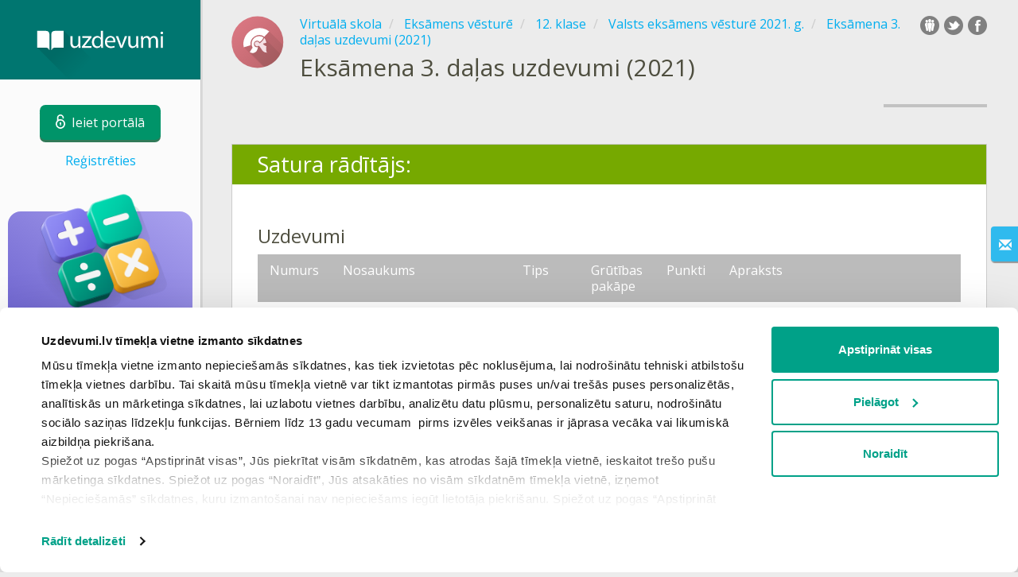

--- FILE ---
content_type: text/html; charset=utf-8
request_url: https://www.uzdevumi.lv/p/valsts-eksamens-vesture/12-klase/valsts-eksamens-vesture-2021-g-86899/eksamena-3-dalas-uzdevumi-2021-86902/TeacherInfo
body_size: 8809
content:

<!DOCTYPE html>
<html lang="lv" class="cat-anon">
<head prefix="og: http://ogp.me/ns#">
    <meta charset="utf-8" />
    <meta http-equiv="X-UA-Compatible" content="IE=edge" />
        <meta name="viewport" content="width=device-width, initial-scale=1.0">
    <title>Eksāmena 3. daļas uzdevumi (2021) — satura rādītājs. Eksāmens vēsturē, 12. klase.</title>
    <link href="//fonts.googleapis.com/css2?family=Open+Sans:ital,wght@0,400..600;1,400..600&amp;family=Roboto+Condensed:ital,wght@0,300..400;1,300..400&amp;display=swap&amp;subset=latin,latin-ext" rel="stylesheet" type="text/css" media="screen and (min-width: 768px)" />
<link href="//fonts.googleapis.com/css2?family=Roboto+Condensed:ital,wght@0,300..700;1,300..700&amp;display=swap&amp;subset=latin,latin-ext" rel="stylesheet" type="text/css" media="screen and (max-width: 767px)" />


    <link href="https://cdnjs.cloudflare.com/ajax/libs/twitter-bootstrap/3.4.1/css/bootstrap.min.css" rel="stylesheet"/>

    <link href="//cdn.uzdevumi.lv/bundles/Content/layout?v=-OEbA4TK64mFaloMJH6Cegy4kAynPJSsKDGL2h2Tcjk1&av=7" rel="stylesheet"/>

    
    
    
<script>window.Yk=window.Yk||{};Yk.__load=[];window.$=window.$||function(n){Yk.__load.push(n)};Yk.context={enableRegWithCode:!1,allowPushReminder:!0,exercisePreviewPart:!1}</script>
        <link href="/favicon.ico" rel="shortcut icon" />

<link rel="apple-touch-icon" href="https://cdn.uzdevumi.lv/7/Content/Img/favicon/Uzdevumi/apple-touch-icon.png">
<link rel="icon" type="image/png" href="https://cdn.uzdevumi.lv/7/Content/Img/favicon/Uzdevumi/favicon-32x32.png" sizes="32x32">
<link rel="icon" type="image/png" href="https://cdn.uzdevumi.lv/7/Content/Img/favicon/Uzdevumi/favicon-16x16.png" sizes="16x16">
<link rel="manifest" href="/Content/Img/favicon/Uzdevumi/manifest.json">
<link rel="mask-icon" href="https://cdn.uzdevumi.lv/7/Content/Img/favicon/Uzdevumi/safari-pinned-tab.svg" color="#05a087">
<meta name="msapplication-config" content="/Content/Img/favicon/Uzdevumi/browserconfig.xml" />
<meta name="theme-color" content="#3c5157">        
    <link href="//cdn.uzdevumi.lv/bundles/Content/vs?v=hpw8FOCPUWaHr8fU6Cpg0CpgvCchicv5wpfqT8XJeuM1&av=7" rel="stylesheet"/>

    
    <link href="//cdn.uzdevumi.lv/bundles/Content/jqueryui?v=VFJPpGuxjLlk4Nsar1k8xbt4Xo0T8xbIHVsSsmQXcgA1&av=7" rel="stylesheet"/>



    

    
    <meta name="description" content="Satura rādītājs tēmai Eksāmena 3. daļas uzdevumi (2021)." />


    
    
<script type="text/plain"  data-cookieconsent="statistics">var sdkInstance="appInsightsSDK",aiName,aisdk;window[sdkInstance]="appInsights";aiName=window[sdkInstance];aisdk=window[aiName]||function(n){function i(n){t[n]=function(){var i=arguments;t.queue.push(function(){t[n].apply(t,i)})}}var t={config:n},u,f,r,e,o;t.initialize=!0;u=document;f=window;setTimeout(function(){var t=u.createElement("script");t.src=n.url||"https://az416426.vo.msecnd.net/scripts/b/ai.2.min.js";u.getElementsByTagName("script")[0].parentNode.appendChild(t)});try{t.cookie=u.cookie}catch(n){}for(t.queue=[],t.version=2,r=["Event","PageView","Exception","Trace","DependencyData","Metric","PageViewPerformance"];r.length;)i("track"+r.pop());return i("startTrackPage"),i("stopTrackPage"),e="Track"+r[0],(i("start"+e),i("stop"+e),i("setAuthenticatedUserContext"),i("clearAuthenticatedUserContext"),i("flush"),!0===n.disableExceptionTracking||n.extensionConfig&&n.extensionConfig.ApplicationInsightsAnalytics&&!0===n.extensionConfig.ApplicationInsightsAnalytics.disableExceptionTracking)||(i("_"+(r="onerror")),o=f[r],f[r]=function(n,i,u,f,e){var s=o&&o(n,i,u,f,e);return!0!==s&&t["_"+r]({message:n,url:i,lineNumber:u,columnNumber:f,error:e}),s},n.autoExceptionInstrumented=!0),t}({samplingPercentage:.3,instrumentationKey:"b67dcee3-ee3a-4ce0-a09e-ea4d4c840a81"});window[aiName]=aisdk;aisdk.queue&&0===aisdk.queue.length&&aisdk.trackPageView({})</script>
<script>window.dataLayer=window.dataLayer||[];dataLayer.push({userIsAuthenticated:!1,UserRole:"",UserClass:"",UserIsVIP:""}),function(n,t,i,r,u){n[r]=n[r]||[];n[r].push({"gtm.start":(new Date).getTime(),event:"gtm.js"});var e=t.getElementsByTagName(i)[0],f=t.createElement(i),o=r!="dataLayer"?"&l="+r:"";f.async=!0;f.src="https://www.googletagmanager.com/gtm.js?id="+u+o;e.parentNode.insertBefore(f,e)}(window,document,"script","dataLayer","GTM-M4VFXF")</script>    
    <link rel="search" type="application/opensearchdescription+xml" title="Uzdevumi.lv" href="/opensearch.xml" />
    <meta property="og:image" content="//uploads.cdn.uzdevumi.lv/upload/VS/icons-2018/share/Asset83.png">

    <style>.sideBarLogoBg{background-color:#008b83!important}.sideBarButtonBg{background-color:#2eadab!important}</style>    </head>
<body itemscope itemtype="http://schema.org/CollectionPage" itemref="logoimg"
      class="">
    <noscript><iframe src="https://www.googletagmanager.com/ns.html?id=GTM-M4VFXF" height="0" width="0" style="display:none;visibility:hidden"></iframe></noscript>
    <div class="clmwrap">
<div class="mobile-menu-header sideBarLogoBg">
    <div class="mobile-menu-header-wrap">
            <a class="nauth-link menu-login-link" href="/Account/Login" title="Ieiet portālā">
                <span class="login-link-text">Ieiet portālā</span>
                <span class="login-link-icon sideBarButtonBg"><i class="svg-sprite-site-menu icon-lock"></i></span>
            </a>
        <button class="menu-btn close-menu" title="Izvēlne">
            <i class="svg-sprite-site-menu icon-burger-open"></i>
        </button>
    </div>
</div>        <div class="sidebar" itemscope itemtype="http://schema.org/WPSideBar">
            <div class="wrap">
                <div class="menu-content">
                    <div class="menu-content-wrap">
                        
<div class="menu-header sideBarLogoBg">
    <div class="logo showdesktop">
        <a href="/" itemscope>
            <img id="logoimg" class="showdesktop" src="//uploads.cdn.uzdevumi.lv/upload/logos/menu_logo/Uzd_logo_desk.svg" itemprop="image" alt="Uzdevumi.lv logo" />
        </a>
    </div>
        <div class="loginblock showdesktop" itemscope itemtype="http://schema.org/WebPageElement">
            <button class="btn login big-login-button menu-login-link"
                    id="loginSideBtn"
                    title="Ieiet portālā"
                    data-login-url="/Account/Login"
                    data-no-dialog="0">
                <i class="svg-sprite-site-menu icon-lock"></i><span>Ieiet portālā</span>
            </button>
                <a class="nauth-link menu-register-link" href="/Account/Register">Reģistrēties</a>
        </div>
</div>
                        <div class="menu-block">




<div id="sc_sideovermenu" data-bid="49707" class="sc_b yk-reset-z" >
        <html-bpart>
            <template>
                
<style>

 .ban_backgraund {
    background: linear-gradient( 35deg, #6A60CD 30%,  #AAA2EF 100%);
    width: 232px;
    text-align: center;
    margin-top: 30px;
    margin-bottom: 20px;
    display: inline-block;
    border-radius: 16px;
}



    .ban_conteiner {
        text-align: center;
        margin-bottom: 0px;
    }

    .baner_img {
        margin-top: -30px;
        margin-bottom: -5px;
        width: 185px;
        margin-left: -20px;
        margin-right: -20px;
transform-origin: 50% 50%;
        animation:logo_moove 3s ease-in-out infinite
    }



    @keyframes logo_moove {
        0% {
        transform:scale(1);
        }

        50% {
            transform: scale(0.9);
        }

        100% {
            transform: scale(1);
        }
    }



.baner_text {
    font-family: sans-serif;
    color: white;
    font-size: 19px;
    max-width: 205px;
    line-height: 1.2;
    margin: auto;
    padding: 5px;
    font-weight: bold;
    text-transform: uppercase;
    text-shadow: 0 2px rgb(0 0 0 / 10%);
}


.bigger {
    font-size: 34px;
    display: block;
}

 a.baner_button {
        width: 180px;
        background-color: #ffab36;
        display: inline-block;
        height: 42px;
        line-height: 2.28;
        font-size: 19px;
        text-decoration: none;
        color: white;
        font-family: "Roboto Condensed",sans-serif;
        border-radius: 8px;
        text-transform: uppercase;
        box-shadow: 0 3px 0 #e17609, 0 0 0 3px white;
        margin-top: 15px;
        transition: 0.3s ease-in-out;
        margin-bottom: -20px;
    }


        a.baner_button:hover {
            width: 180px;
            background-color: #e17609;
            display: inline-block;
            height: 42px;
            line-height: 2.28;
            font-size: 19px;
            text-decoration: none;
            color: white;
            font-family: "Roboto Condensed",sans-serif;
            border-radius: 8px;
            text-transform: uppercase;
            box-shadow: 0 3px 0 #bd6103, 0 0 0 3px white;
            margin-top: 15px;
            margin-bottom: -20px;
        }



</style>


<div class="ban_conteiner" >


    <div class="ban_backgraund">
        <img class="baner_img" src="//uploads.cdn.uzdevumi.lv/upload/images/math_ico_4.svg" />
        <div class="baner_text">

Sākusies reģistrācija konkursam "MATEMĀTISKAIS ĶĒRIENS" </div>
        <a class="baner_button" href="https://www.uzdevumi.lv/jaunumi/2026/2026-gads/sakusies-pieteiksanas-konkursam-matematiskais-keriens-2026?from=menuvip-banner-anonimi-mk2026-izzinosana" rel="nofollow">
UZZINĀT VAIRĀK</a>

    </div>


</div>
            </template>
        </html-bpart>
</div>



    <nav class="menu clearfix" itemscope itemtype="http://schema.org/SiteNavigationElement">
        <div class="menu-list clearfix">

    <div class="link-item tablet-left-col ">
            <a href="/">
                    <div class="icon-wrap">
                        <img src="//uploads.cdn.uzdevumi.lv/upload/menu/New_icon/index.svg" alt="Sākums" />
                    </div>
                <div class="text-wrap">
                    <span>
                        Sākums
                    </span>
                </div>
            </a>
    </div>
    <div class="link-item tablet-left-col">
            <a href="/news/forme">
                    <div class="icon-wrap">
                        <img src="//uploads.cdn.uzdevumi.lv/upload/menu/New_icon/news_1.svg" alt="Ziņas" />
                    </div>
                <div class="text-wrap">
                    <span>
                        Ziņas
                    </span>
                </div>
            </a>
    </div>
    <div class="link-item tablet-left-col">
            <a href="/search">
                    <div class="icon-wrap">
                        <img src="//uploads.cdn.uzdevumi.lv/upload/menu/New_icon/search.svg" alt="Meklēt" />
                    </div>
                <div class="text-wrap">
                    <span>
                        Meklēt
                    </span>
                </div>
            </a>
    </div>
    <div class="link-item tablet-left-col separator">
            <a href="/info/lapas/biezak-uzdotie-jautajumi">
                    <div class="icon-wrap">
                        <img src="//uploads.cdn.uzdevumi.lv/upload/menu/New_icon/help.svg" alt="Biežāk uzdotie jautājumi" />
                    </div>
                <div class="text-wrap">
                    <span>
                        Biežāk uzdotie jautājumi
                    </span>
                </div>
            </a>
    </div>
    <div class="link-item tablet-left-col separator">
            <a href="/prof/LandingOrManage">
                    <div class="icon-wrap">
                        <img src="//uploads.cdn.uzdevumi.lv/upload/proff_orange.svg" alt="PROF pakalpojums" />
                    </div>
                <div class="text-wrap">
                    <span>
                        PROF pakalpojums
                    </span>
                </div>
            </a>
    </div>
    <div class="link-item tablet-left-col">
            <a href="/Top">
                    <div class="icon-wrap">
                        <img src="//uploads.cdn.uzdevumi.lv/upload/menu/New_icon/top.svg" alt="Top" />
                    </div>
                <div class="text-wrap">
                    <span>
                        Top
                    </span>
                </div>
            </a>
    </div>
    <div class="link-item tablet-left-col separator">
            <a href="/school">
                    <div class="icon-wrap">
                        <img src="//uploads.cdn.uzdevumi.lv/upload/menu/New_icon/educational _place.svg" alt="Izglītības iestādes" />
                    </div>
                <div class="text-wrap">
                    <span>
                        Izglītības iestādes
                    </span>
                </div>
            </a>
    </div>
    <div class="link-item">
            <a href="/p">
                    <div class="icon-wrap">
                        <img src="//uploads.cdn.uzdevumi.lv/upload/menu/New_icon/subjects.svg" alt="Virtuālā skola" />
                    </div>
                <div class="text-wrap">
                    <span>
                        Virtuālā skola
                    </span>
                </div>
            </a>
    </div>
    <div class="link-item">
            <a href="/testwork">
                    <div class="icon-wrap">
                        <img src="//uploads.cdn.uzdevumi.lv/upload/menu/New_icon/test_works.svg" alt="Pārbaudes darbi" />
                    </div>
                <div class="text-wrap">
                    <span>
                        Pārbaudes darbi
                    </span>
                </div>
            </a>
    </div>
    <div class="link-item ">
            <a href="/info/matematiskais-keriens-2026?from=left-menu-anonimi-matematikas-konkurss2026">
                    <div class="icon-wrap">
                        <img src="//uploads.cdn.uzdevumi.lv/upload/menu/New_icon/Konkurss-ikona-menu.svg" alt="Konkurss 2026" />
                    </div>
                <div class="text-wrap">
                    <span>
                        Konkurss 2026
                            <img src="https://uploads.cdn.uzdevumi.lv/upload/aktuali.svg" alt="Konkurss 2026" class="additionalIcon" />
                    </span>
                </div>
            </a>
    </div>
    <div class="link-item ">
            <a href="/p/starpbridis?from=left-menu-starpbridis">
                    <div class="icon-wrap">
                        <img src="//uploads.cdn.uzdevumi.lv/upload/menu/New_icon/Starpbridis.svg" alt="Starpbrīdis" />
                    </div>
                <div class="text-wrap">
                    <span>
                        Starpbrīdis
                    </span>
                </div>
            </a>
    </div>
    <div class="link-item">
            <a href="/ProgressReports">
                    <div class="icon-wrap">
                        <img src="//uploads.cdn.uzdevumi.lv/upload/menu/New_icon/results.svg" alt="Skolēnu rezultāti" />
                    </div>
                <div class="text-wrap">
                    <span>
                        Skolēnu rezultāti
                    </span>
                </div>
            </a>
    </div>
    <div class="link-item separator">
            <a href="/p-updates">
                    <div class="icon-wrap">
                        <img src="//uploads.cdn.uzdevumi.lv/upload/menu/New_icon/updates.svg" alt="Jaunas tēmas" />
                    </div>
                <div class="text-wrap">
                    <span>
                        Jaunas tēmas
                    </span>
                </div>
            </a>
    </div>
    <div class="link-item">
            <a href="javascript:" class="feebacklink" data-lang="">
                    <div class="icon-wrap">
                        <img src="//uploads.cdn.uzdevumi.lv/upload/menu/New_icon/review.svg" alt="Nosūtīt atsauksmi" />
                    </div>
                <span>Nosūtīt atsauksmi</span>
            </a>
    </div>
            

                <div class="more-section">
                    <div class="link-item more-expander tablet-left-col">
                        <a href="javascript:" id="menu-more-link">
                            <i class="svg-sprite-site-menu icon-expand"></i>
                            <span>Skatīt vairāk</span>
                        </a>
                    </div>
    <div class="link-item tablet-left-col">
            <a href="/info/par-mums" class="noicon">
                <div class="text-wrap">
                    <span>
                        Par mums
                    </span>
                </div>
            </a>
    </div>
    <div class="link-item tablet-left-col">
            <a href="/info/vecakiem" class="noicon">
                <div class="text-wrap">
                    <span>
                        Vecākiem
                    </span>
                </div>
            </a>
    </div>
    <div class="link-item tablet-left-col">
            <a href="/info/skolotajiem" class="noicon">
                <div class="text-wrap">
                    <span>
                        Skolotājiem
                    </span>
                </div>
            </a>
    </div>
    <div class="link-item">
            <a href="/info/kontakti" class="noicon">
                <div class="text-wrap">
                    <span>
                        Kontakti
                    </span>
                </div>
            </a>
    </div>
    <div class="link-item">
            <a href="/noteikumi" class="noicon">
                <div class="text-wrap">
                    <span>
                        Noteikumi
                    </span>
                </div>
            </a>
    </div>
                </div>
        </div>
    </nav>

                        </div>
                    </div>
                </div>
            </div>
        </div>
        <div class="main-content" >
            <div class="flex">

<div class="mobile-top-bar showmobile sideBarLogoBg" itemscope itemtype="http://schema.org/WebPageElement">
    <div class="mobile-top-bar-wrap">
            <div class="logo">
                <a href="/" itemscope>
                    <img src="//uploads.cdn.uzdevumi.lv/upload/logos/menu_logo/Uzd_logo_mob.svg" alt="Uzdevumi.lv logo" />
                </a>
            </div>
                <a class="nauth-link menu-login-link" href="/Account/Login" title="Ieiet portālā">
                    <span class="login-link-icon sideBarButtonBg">
                        <i class="svg-sprite-site-menu icon-lock"></i>
                    </span>
                </a>
            <button class="menu-btn" title="Izvēlne">
                <i class="svg-sprite-site-menu icon-burger"></i>
            </button>
    </div>
</div>                <div class="sc-wrap">
                    
                </div>
                
                <div class="flex-item">
                    <div class="tframe">
                        <div class="container-fluid wrap ">
                            <div class="sc-wrap">
                                
                            </div>
                            


<div class="page-header clearfix with-crumbs vs-header VSTeacherInfo" itemscope>
        <div class="share42init" data-url="" data-title="" data-description="" data-create-embed-url=""></div>
    

<div class="crc-progress no-progress" title="">
            <div class="icon" style="background-image: url(//uploads.cdn.uzdevumi.lv/upload/VS/icons-2018/Eksamens_vesture.svg)"></div>
    </div>



        <ul class="breadcrumb" itemscope itemtype="https://schema.org/BreadcrumbList">
                <li class="Subjects" itemprop="itemListElement" itemscope itemtype="https://schema.org/ListItem">
                    <a href="/p" itemprop="item"><span itemprop="name">Virtuālā skola</span></a>
                    <meta itemprop="position" content="1" />
                </li>
                <li class="Subject" itemprop="itemListElement" itemscope itemtype="https://schema.org/ListItem">
                    <a href="/p/valsts-eksamens-vesture" itemprop="item"><span itemprop="name">Eksāmens vēsturē</span></a>
                    <meta itemprop="position" content="2" />
                </li>
                <li class="EducationProgram" itemprop="itemListElement" itemscope itemtype="https://schema.org/ListItem">
                    <a href="/p/valsts-eksamens-vesture/12-klase" itemprop="item"><span itemprop="name">12. klase</span></a>
                    <meta itemprop="position" content="3" />
                </li>
                <li class="Topic" itemprop="itemListElement" itemscope itemtype="https://schema.org/ListItem">
                    <a href="/p/valsts-eksamens-vesture/12-klase/valsts-eksamens-vesture-2021-g-86899" itemprop="item"><span itemprop="name">Valsts eksāmens vēsturē 2021. g.</span></a>
                    <meta itemprop="position" content="4" />
                </li>
                <li class="SubTopic" itemprop="itemListElement" itemscope itemtype="https://schema.org/ListItem">
                    <a href="/p/valsts-eksamens-vesture/12-klase/valsts-eksamens-vesture-2021-g-86899/eksamena-3-dalas-uzdevumi-2021-86902" itemprop="item"><span itemprop="name">Eksāmena 3. daļas uzdevumi (2021)</span></a>
                    <meta itemprop="position" content="5" />
                </li>
        </ul>
    
    <div class="title-box">
            <div class="go-back SubTopic"><a href="/p/valsts-eksamens-vesture/12-klase/valsts-eksamens-vesture-2021-g-86899/eksamena-3-dalas-uzdevumi-2021-86902"></a></div>
        

        <h1 class="left-clm long">
            <span id="itemtitle" itemprop="name">
                Eksāmena 3. daļas uzdevumi (2021)
            </span>
        </h1>
        <div class="right-clm-mobile hideme visible-xs-table-cell">
    <span class="topic-progress">
        <span class="progres-prcnt" title="Tavs progress 0%">
            <span class="back"></span>
            <span class="value" style="width:0%;"><span class="for"></span></span>
        </span>
    </span>
        </div>
    </div>
        <div class="right-clm hidden-xs">
                <span class="topic-progress">
        <span class="progres-prcnt" title="Tavs progress 0%">
            <span class="back"></span>
            <span class="value" style="width:0%;"><span class="for"></span></span>
        </span>
    </span>

        </div>
</div>





<div itemprop="mainContentOfPage" itemscope itemtype="http://schema.org/WebPageElement" itemref="itemtitle">
    <section class="block sm-easy-header">
        <header class="block-header">
            <h2>
                Satura rādītājs:
            </h2>
        </header>
        <div class="blockbody guidelines">



    <h3 class="guidelines-block-header">Uzdevumi</h3>
    <table class="tbl-styled gray no-vert xs-tbl-responsive exercises">
        <thead>
            <tr>
                <th>
                    Numurs
                </th>
                <th>
                    Nosaukums
                </th>
                <th>
                    Tips
                </th>
                <th>
                    Grūtības pakāpe
                </th>
                <th>
                    Punkti
                </th>
                <th>
                    Apraksts
                </th>
            </tr>
        </thead>
        <tbody>
                <tr data-obj-id="24773cf3-512d-4031-b347-1c561e0ba5db">
                    <td class="px1">
                        1.
                    </td>
                    <td>
                        <a href="/p/valsts-eksamens-vesture/12-klase/valsts-eksamens-vesture-2021-g-86899/eksamena-3-dalas-uzdevumi-2021-86902/re-24773cf3-512d-4031-b347-1c561e0ba5db">1. tēmas 1. uzdevums Vācbaltiešu nozīme</a>
                    </td>
                    <td>
                        1. izziņas līmenis
                    </td>
                    <td>
                        zema
                    </td>
                    <td>
                        6<span class="answer-point" title="Punkti"> p.</span>
                    </td>
                    <td>
                        Zināšanas, izpratne par konkrētam vēstures periodam atbilstošiem jēdzieniem.
                    </td>
                </tr>
                <tr data-obj-id="c3301ac0-1e8f-4916-bedf-415158037567">
                    <td class="px1">
                        2.
                    </td>
                    <td>
                        <a href="/p/valsts-eksamens-vesture/12-klase/valsts-eksamens-vesture-2021-g-86899/eksamena-3-dalas-uzdevumi-2021-86902/re-c3301ac0-1e8f-4916-bedf-415158037567">1. tēmas 2. uzdevums Vācbaltiešu nozīme </a>
                    </td>
                    <td>
                        2. izziņas līmenis
                    </td>
                    <td>
                        vidēja
                    </td>
                    <td>
                        3<span class="answer-point" title="Punkti"> p.</span>
                    </td>
                    <td>
                        Zināšanas un izpratne par vēstures faktiem.
                    </td>
                </tr>
                <tr data-obj-id="9c25fe2e-8a7a-4c6e-a2f7-e130d651bfd7">
                    <td class="px1">
                        3.
                    </td>
                    <td>
                        <a href="/p/valsts-eksamens-vesture/12-klase/valsts-eksamens-vesture-2021-g-86899/eksamena-3-dalas-uzdevumi-2021-86902/re-9c25fe2e-8a7a-4c6e-a2f7-e130d651bfd7">1. tēmas 3. uzdevums Vācbaltiešu nozīme</a>
                    </td>
                    <td>
                        3. izziņas līmenis
                    </td>
                    <td>
                        augsta
                    </td>
                    <td>
                        4<span class="answer-point" title="Punkti"> p.</span>
                    </td>
                    <td>
                        Zināšanas, izpratne par vēstures procesu cēloņsakarībām.
                    </td>
                </tr>
                <tr data-obj-id="37340c4f-42ac-4ab1-a2d0-08a3708c5326">
                    <td class="px1">
                        4.
                    </td>
                    <td>
                        <a href="/p/valsts-eksamens-vesture/12-klase/valsts-eksamens-vesture-2021-g-86899/eksamena-3-dalas-uzdevumi-2021-86902/re-37340c4f-42ac-4ab1-a2d0-08a3708c5326">Papilduzdevums I – 1. tēma Vācbaltiešu nozīme</a>
                    </td>
                    <td>
                        2. izziņas līmenis
                    </td>
                    <td>
                        vidēja
                    </td>
                    <td>
                        3<span class="answer-point" title="Punkti"> p.</span>
                    </td>
                    <td>
                        Pārbauda, papildina zināšanas par personību devumu.
                    </td>
                </tr>
                <tr data-obj-id="0eb77bf5-5e1c-4784-b9cd-e6ab21166634">
                    <td class="px1">
                        5.
                    </td>
                    <td>
                        <a href="/p/valsts-eksamens-vesture/12-klase/valsts-eksamens-vesture-2021-g-86899/eksamena-3-dalas-uzdevumi-2021-86902/re-0eb77bf5-5e1c-4784-b9cd-e6ab21166634">Papilduzdevums II – 1. tēma Vācbaltiešu nozīme</a>
                    </td>
                    <td>
                        3. izziņas līmenis
                    </td>
                    <td>
                        augsta
                    </td>
                    <td>
                        2<span class="answer-point" title="Punkti"> p.</span>
                    </td>
                    <td>
                        Nostiprina, pārbauda zināšanas par personības devumu.
                    </td>
                </tr>
                <tr data-obj-id="c584b19a-3046-452f-8c2a-ad0c050dd937">
                    <td class="px1">
                        6.
                    </td>
                    <td>
                        <a href="/p/valsts-eksamens-vesture/12-klase/valsts-eksamens-vesture-2021-g-86899/eksamena-3-dalas-uzdevumi-2021-86902/re-c584b19a-3046-452f-8c2a-ad0c050dd937">Papilduzdevums III – 1. tēma Vācbaltiešu nozīme</a>
                    </td>
                    <td>
                        2. izziņas līmenis
                    </td>
                    <td>
                        vidēja
                    </td>
                    <td>
                        1<span class="answer-point" title="Punkti"> p.</span>
                    </td>
                    <td>
                        Paplašina izpratni par personības nozīmi.
                    </td>
                </tr>
                <tr data-obj-id="6d4aa50c-c654-414d-ad40-cb56225dddcb">
                    <td class="px1">
                        7.
                    </td>
                    <td>
                        <a href="/p/valsts-eksamens-vesture/12-klase/valsts-eksamens-vesture-2021-g-86899/eksamena-3-dalas-uzdevumi-2021-86902/re-6d4aa50c-c654-414d-ad40-cb56225dddcb">2. tēmas 1. uzdevums Livonijas laika nozīme </a>
                    </td>
                    <td>
                        1. izziņas līmenis
                    </td>
                    <td>
                        zema
                    </td>
                    <td>
                        6<span class="answer-point" title="Punkti"> p.</span>
                    </td>
                    <td>
                        Zināšanas, izpratne par konkrētam vēstures periodam atbilstošiem jēdzieniem.
                    </td>
                </tr>
                <tr data-obj-id="842acf7a-2efc-4534-ae30-6d401a9ecca5">
                    <td class="px1">
                        8.
                    </td>
                    <td>
                        <a href="/p/valsts-eksamens-vesture/12-klase/valsts-eksamens-vesture-2021-g-86899/eksamena-3-dalas-uzdevumi-2021-86902/re-842acf7a-2efc-4534-ae30-6d401a9ecca5">2. tēmas 2. uzdevums Livonijas laika nozīme</a>
                    </td>
                    <td>
                        2. izziņas līmenis
                    </td>
                    <td>
                        vidēja
                    </td>
                    <td>
                        4<span class="answer-point" title="Punkti"> p.</span>
                    </td>
                    <td>
                        Zināšanas un izpratne par vēstures faktiem.
                    </td>
                </tr>
                <tr data-obj-id="e8063583-0a43-41f0-844a-2af1a0de74c8">
                    <td class="px1">
                        9.
                    </td>
                    <td>
                        <a href="/p/valsts-eksamens-vesture/12-klase/valsts-eksamens-vesture-2021-g-86899/eksamena-3-dalas-uzdevumi-2021-86902/re-e8063583-0a43-41f0-844a-2af1a0de74c8">2. tēmas 3. uzdevums Livonijas laika nozīme</a>
                    </td>
                    <td>
                        3. izziņas līmenis
                    </td>
                    <td>
                        augsta
                    </td>
                    <td>
                        2<span class="answer-point" title="Punkti"> p.</span>
                    </td>
                    <td>
                        Zināšanas, izpratne par vēstures procesu cēloņsakarībām.
                    </td>
                </tr>
                <tr data-obj-id="c84b747a-416d-4955-a43d-77b5f3e6d1cb">
                    <td class="px1">
                        10.
                    </td>
                    <td>
                        <a href="/p/valsts-eksamens-vesture/12-klase/valsts-eksamens-vesture-2021-g-86899/eksamena-3-dalas-uzdevumi-2021-86902/re-c84b747a-416d-4955-a43d-77b5f3e6d1cb">Papilduzdevums I – 2. tēma Livonijas nozīme</a>
                    </td>
                    <td>
                        1. izziņas līmenis
                    </td>
                    <td>
                        zema
                    </td>
                    <td>
                        2<span class="answer-point" title="Punkti"> p.</span>
                    </td>
                    <td>
                        Pārbauda, nostiprina zināšanas.
                    </td>
                </tr>
                <tr data-obj-id="7cff3f77-b4d8-4005-aa15-c4e5f41210ef">
                    <td class="px1">
                        11.
                    </td>
                    <td>
                        <a href="/p/valsts-eksamens-vesture/12-klase/valsts-eksamens-vesture-2021-g-86899/eksamena-3-dalas-uzdevumi-2021-86902/re-7cff3f77-b4d8-4005-aa15-c4e5f41210ef">Papilduzdevums II – 2. tēma Livonijas nozīme</a>
                    </td>
                    <td>
                        1. izziņas līmenis
                    </td>
                    <td>
                        zema
                    </td>
                    <td>
                        1<span class="answer-point" title="Punkti"> p.</span>
                    </td>
                    <td>
                        Nosaka izpratni, nostiprina zināšanas.
                    </td>
                </tr>
                <tr data-obj-id="159ccd42-9380-482f-b19c-11602fb16524">
                    <td class="px1">
                        12.
                    </td>
                    <td>
                        <a href="/p/valsts-eksamens-vesture/12-klase/valsts-eksamens-vesture-2021-g-86899/eksamena-3-dalas-uzdevumi-2021-86902/re-159ccd42-9380-482f-b19c-11602fb16524">Papilduzdevums III – 2. tēma Livonijas nozīme</a>
                    </td>
                    <td>
                        3. izziņas līmenis
                    </td>
                    <td>
                        vidēja
                    </td>
                    <td>
                        3<span class="answer-point" title="Punkti"> p.</span>
                    </td>
                    <td>
                        Pārbauda, papildina zināšanas. 
                    </td>
                </tr>
                <tr data-obj-id="66802e74-96c6-409c-b9e3-6cdaaf645641">
                    <td class="px1">
                        13.
                    </td>
                    <td>
                        <a href="/p/valsts-eksamens-vesture/12-klase/valsts-eksamens-vesture-2021-g-86899/eksamena-3-dalas-uzdevumi-2021-86902/re-66802e74-96c6-409c-b9e3-6cdaaf645641">3. tēmas 1. uzdevums Koloniālisma ietekme Eiropā</a>
                    </td>
                    <td>
                        1. izziņas līmenis
                    </td>
                    <td>
                        zema
                    </td>
                    <td>
                        6<span class="answer-point" title="Punkti"> p.</span>
                    </td>
                    <td>
                        Zināšanas, izpratne par konkrētam vēstures periodam atbilstošiem jēdzieniem.
                    </td>
                </tr>
                <tr data-obj-id="ca86ce19-63bc-4bfb-ae79-17308341644e">
                    <td class="px1">
                        14.
                    </td>
                    <td>
                        <a href="/p/valsts-eksamens-vesture/12-klase/valsts-eksamens-vesture-2021-g-86899/eksamena-3-dalas-uzdevumi-2021-86902/re-ca86ce19-63bc-4bfb-ae79-17308341644e">3. tēmas 2. uzdevums Koloniālisma ietekme Eiropā</a>
                    </td>
                    <td>
                        2. izziņas līmenis
                    </td>
                    <td>
                        vidēja
                    </td>
                    <td>
                        4<span class="answer-point" title="Punkti"> p.</span>
                    </td>
                    <td>
                        Zināšanas un izpratne par vēstures faktiem.
                    </td>
                </tr>
                <tr data-obj-id="fc858343-d8c8-4e9b-ac61-0e25732608ea">
                    <td class="px1">
                        15.
                    </td>
                    <td>
                        <a href="/p/valsts-eksamens-vesture/12-klase/valsts-eksamens-vesture-2021-g-86899/eksamena-3-dalas-uzdevumi-2021-86902/re-fc858343-d8c8-4e9b-ac61-0e25732608ea">3. tēmas 3. uzdevums Koloniālisma ietekme Eiropā</a>
                    </td>
                    <td>
                        3. izziņas līmenis
                    </td>
                    <td>
                        augsta
                    </td>
                    <td>
                        2<span class="answer-point" title="Punkti"> p.</span>
                    </td>
                    <td>
                        Zināšanas, izpratne par vēstures procesu cēloņsakarībām.
                    </td>
                </tr>
                <tr data-obj-id="32ad7466-7d4e-4768-9680-a715bf027a6e">
                    <td class="px1">
                        16.
                    </td>
                    <td>
                        <a href="/p/valsts-eksamens-vesture/12-klase/valsts-eksamens-vesture-2021-g-86899/eksamena-3-dalas-uzdevumi-2021-86902/re-32ad7466-7d4e-4768-9680-a715bf027a6e">Papilduzdevums I – 3. Koloniālisma ietekme </a>
                    </td>
                    <td>
                        2. izziņas līmenis
                    </td>
                    <td>
                        vidēja
                    </td>
                    <td>
                        3<span class="answer-point" title="Punkti"> p.</span>
                    </td>
                    <td>
                        Nostiprina zināšanas par atklājumiem.
                    </td>
                </tr>
                <tr data-obj-id="2513342b-bfc4-4be5-9160-284bc578d59f">
                    <td class="px1">
                        17.
                    </td>
                    <td>
                        <a href="/p/valsts-eksamens-vesture/12-klase/valsts-eksamens-vesture-2021-g-86899/eksamena-3-dalas-uzdevumi-2021-86902/re-2513342b-bfc4-4be5-9160-284bc578d59f">Papilduzdevums II – 3. Koloniālisma ietekme </a>
                    </td>
                    <td>
                        3. izziņas līmenis
                    </td>
                    <td>
                        augsta
                    </td>
                    <td>
                        8<span class="answer-point" title="Punkti"> p.</span>
                    </td>
                    <td>
                        Sekmē izpratni par koloniālisma ietekmi.
                    </td>
                </tr>
                <tr data-obj-id="ad119713-6220-42ba-bb10-9c87c648f096">
                    <td class="px1">
                        18.
                    </td>
                    <td>
                        <a href="/p/valsts-eksamens-vesture/12-klase/valsts-eksamens-vesture-2021-g-86899/eksamena-3-dalas-uzdevumi-2021-86902/re-ad119713-6220-42ba-bb10-9c87c648f096">Papilduzdevums III – 3. Koloniālisma ietekme </a>
                    </td>
                    <td>
                        2. izziņas līmenis
                    </td>
                    <td>
                        vidēja
                    </td>
                    <td>
                        2<span class="answer-point" title="Punkti"> p.</span>
                    </td>
                    <td>
                        Pilnveido izpratni, papildina zināšanas.
                    </td>
                </tr>
                <tr data-obj-id="5c76d4eb-c18c-403f-8af5-008cb6fedc65">
                    <td class="px1">
                        19.
                    </td>
                    <td>
                        <a href="/p/valsts-eksamens-vesture/12-klase/valsts-eksamens-vesture-2021-g-86899/eksamena-3-dalas-uzdevumi-2021-86902/re-5c76d4eb-c18c-403f-8af5-008cb6fedc65">Papilduzdevums IV – 3. Koloniālisma ietekme </a>
                    </td>
                    <td>
                        3. izziņas līmenis
                    </td>
                    <td>
                        augsta
                    </td>
                    <td>
                        10<span class="answer-point" title="Punkti"> p.</span>
                    </td>
                    <td>
                        Sekmē izpratni, interesi par vēstures ietekmi uz mūsdienu kultūru.
                    </td>
                </tr>
                <tr data-obj-id="12007089-b508-452e-bdd4-a143b92da3f5">
                    <td class="px1">
                        20.
                    </td>
                    <td>
                        <a href="/p/valsts-eksamens-vesture/12-klase/valsts-eksamens-vesture-2021-g-86899/eksamena-3-dalas-uzdevumi-2021-86902/re-12007089-b508-452e-bdd4-a143b92da3f5">Papilduzdevums V – 3. Koloniālisma ietekme </a>
                    </td>
                    <td>
                        2. izziņas līmenis
                    </td>
                    <td>
                        vidēja
                    </td>
                    <td>
                        2<span class="answer-point" title="Punkti"> p.</span>
                    </td>
                    <td>
                        Pārbauda zināšanas par dekolonizāciju.
                    </td>
                </tr>
                <tr data-obj-id="6e1fd82a-3dd6-45fa-b7be-70267a10c19e">
                    <td class="px1">
                        21.
                    </td>
                    <td>
                        <a href="/p/valsts-eksamens-vesture/12-klase/valsts-eksamens-vesture-2021-g-86899/eksamena-3-dalas-uzdevumi-2021-86902/re-6e1fd82a-3dd6-45fa-b7be-70267a10c19e">4. tēmas 1. uzdevums Aukstais karš un tā sekas</a>
                    </td>
                    <td>
                        1. izziņas līmenis
                    </td>
                    <td>
                        zema
                    </td>
                    <td>
                        6<span class="answer-point" title="Punkti"> p.</span>
                    </td>
                    <td>
                        Zināšanas, izpratne par konkrētam vēstures periodam atbilstošiem jēdzieniem.
                    </td>
                </tr>
                <tr data-obj-id="2a18891f-4335-4e3a-a668-e445dff1fea9">
                    <td class="px1">
                        22.
                    </td>
                    <td>
                        <a href="/p/valsts-eksamens-vesture/12-klase/valsts-eksamens-vesture-2021-g-86899/eksamena-3-dalas-uzdevumi-2021-86902/re-2a18891f-4335-4e3a-a668-e445dff1fea9">4. tēmas 2. uzdevums Aukstais karš un tā sekas</a>
                    </td>
                    <td>
                        2. izziņas līmenis
                    </td>
                    <td>
                        vidēja
                    </td>
                    <td>
                        4<span class="answer-point" title="Punkti"> p.</span>
                    </td>
                    <td>
                        Zināšanas un izpratne par vēstures faktiem.
                    </td>
                </tr>
                <tr data-obj-id="7b1f63ca-2ce1-46cb-b7fd-1a7d0e3cf298">
                    <td class="px1">
                        23.
                    </td>
                    <td>
                        <a href="/p/valsts-eksamens-vesture/12-klase/valsts-eksamens-vesture-2021-g-86899/eksamena-3-dalas-uzdevumi-2021-86902/re-7b1f63ca-2ce1-46cb-b7fd-1a7d0e3cf298">4. tēmas 3. uzdevums Aukstais karš un tās sekas</a>
                    </td>
                    <td>
                        3. izziņas līmenis
                    </td>
                    <td>
                        augsta
                    </td>
                    <td>
                        2<span class="answer-point" title="Punkti"> p.</span>
                    </td>
                    <td>
                        Zināšanas, izpratne par vēstures procesu cēloņsakarībām.
                    </td>
                </tr>
                <tr data-obj-id="9c62888d-8ac0-40e8-afe1-3e0640669ef5">
                    <td class="px1">
                        24.
                    </td>
                    <td>
                        <a href="/p/valsts-eksamens-vesture/12-klase/valsts-eksamens-vesture-2021-g-86899/eksamena-3-dalas-uzdevumi-2021-86902/re-9c62888d-8ac0-40e8-afe1-3e0640669ef5">Papilduzdevums I – 4. tēma Aukstais karš</a>
                    </td>
                    <td>
                        2. izziņas līmenis
                    </td>
                    <td>
                        vidēja
                    </td>
                    <td>
                        2<span class="answer-point" title="Punkti"> p.</span>
                    </td>
                    <td>
                        Nostiprina zināšanas par Aukstā kara sākumu.
                    </td>
                </tr>
                <tr data-obj-id="4dda5a16-2e0e-4d14-af4c-9427a12008e6">
                    <td class="px1">
                        25.
                    </td>
                    <td>
                        <a href="/p/valsts-eksamens-vesture/12-klase/valsts-eksamens-vesture-2021-g-86899/eksamena-3-dalas-uzdevumi-2021-86902/re-4dda5a16-2e0e-4d14-af4c-9427a12008e6">Papilduzdevums II – 4. tēma Aukstais karš</a>
                    </td>
                    <td>
                        2. izziņas līmenis
                    </td>
                    <td>
                        vidēja
                    </td>
                    <td>
                        2<span class="answer-point" title="Punkti"> p.</span>
                    </td>
                    <td>
                        Nostiprina zināšanas par starptautisko organizāciju izveidi.
                    </td>
                </tr>
                <tr data-obj-id="7b534ca0-fdf9-44e9-8bdd-f31c6a1cf2ca">
                    <td class="px1">
                        26.
                    </td>
                    <td>
                        <a href="/p/valsts-eksamens-vesture/12-klase/valsts-eksamens-vesture-2021-g-86899/eksamena-3-dalas-uzdevumi-2021-86902/re-7b534ca0-fdf9-44e9-8bdd-f31c6a1cf2ca">Papilduzdevums III – 4. tēma Aukstais karš</a>
                    </td>
                    <td>
                        2. izziņas līmenis
                    </td>
                    <td>
                        vidēja
                    </td>
                    <td>
                        2<span class="answer-point" title="Punkti"> p.</span>
                    </td>
                    <td>
                        Nostiprina zināšanas par Aukstā kara krīzēm.
                    </td>
                </tr>
        </tbody>
    </table>

    <h3 class="guidelines-block-header">Testi</h3>
    <table class="tbl-styled gray no-vert xs-tbl-responsive tests">
        <thead>
            <tr>
                <th>
                    Numurs
                </th>
                <th>
                    Nosaukums
                </th>
                <th>
                    Ieteicamais ilgums:
                </th>
                <th>
                    Grūtības pakāpe
                </th>
                <th>
                    Punkti
                </th>
                <th>
                    Apraksts
                </th>
            </tr>
        </thead>
        <tbody>
                <tr data-obj-id="49b9bb6d-f916-4c9d-9181-73d93964d2c1">
                    <td class="px1">
                        1.
                    </td>
                    <td>
                        <a href="/p/valsts-eksamens-vesture/12-klase/valsts-eksamens-vesture-2021-g-86899/eksamena-3-dalas-uzdevumi-2021-86902/tv-49b9bb6d-f916-4c9d-9181-73d93964d2c1">1. Tēma Vācbaltiešu nozīme Latvijas vēsturē</a>
                    </td>
                    <td>
                        00:20:00
                    </td>
                    <td>
                        vidēja
                    </td>
                    <td>
                        19<span class="answer-point" title="Punkti"> p.</span>
                    </td>
                    <td>
                        Jēdzienu atbilstība, nozīmes; faktu zināšanas; cēloņsakarību izpratne.
                    </td>
                </tr>
                <tr data-obj-id="492a5df0-e93e-475f-9e56-d6d3e5f54a8f">
                    <td class="px1">
                        2.
                    </td>
                    <td>
                        <a href="/p/valsts-eksamens-vesture/12-klase/valsts-eksamens-vesture-2021-g-86899/eksamena-3-dalas-uzdevumi-2021-86902/tv-492a5df0-e93e-475f-9e56-d6d3e5f54a8f">2. Tēma Livonijas laika nozīme Latvijas vēsturē </a>
                    </td>
                    <td>
                        00:20:00
                    </td>
                    <td>
                        vidēja
                    </td>
                    <td>
                        18<span class="answer-point" title="Punkti"> p.</span>
                    </td>
                    <td>
                        Jēdzienu atbilstība, nozīmes; faktu zināšanas; cēloņsakarību izpratne.
                    </td>
                </tr>
                <tr data-obj-id="39212d5b-f498-49eb-a675-13b50e22e3c6">
                    <td class="px1">
                        3.
                    </td>
                    <td>
                        <a href="/p/valsts-eksamens-vesture/12-klase/valsts-eksamens-vesture-2021-g-86899/eksamena-3-dalas-uzdevumi-2021-86902/tv-39212d5b-f498-49eb-a675-13b50e22e3c6">3. Tēma Koloniālisma ietekme Eiropas vēsturē </a>
                    </td>
                    <td>
                        00:25:00
                    </td>
                    <td>
                        vidēja
                    </td>
                    <td>
                        37<span class="answer-point" title="Punkti"> p.</span>
                    </td>
                    <td>
                        Jēdzienu atbilstība, nozīmes; faktu zināšanas; cēloņsakarību izpratne.
                    </td>
                </tr>
                <tr data-obj-id="5aeeb32a-dd72-4552-a57f-b50dba3aeae7">
                    <td class="px1">
                        4.
                    </td>
                    <td>
                        <a href="/p/valsts-eksamens-vesture/12-klase/valsts-eksamens-vesture-2021-g-86899/eksamena-3-dalas-uzdevumi-2021-86902/tv-5aeeb32a-dd72-4552-a57f-b50dba3aeae7">4. Tēma Aukstā kara izpausmes un sekas</a>
                    </td>
                    <td>
                        00:20:00
                    </td>
                    <td>
                        vidēja
                    </td>
                    <td>
                        18<span class="answer-point" title="Punkti"> p.</span>
                    </td>
                    <td>
                        Jēdzienu atbilstība, nozīmes; faktu zināšanas; cēloņsakarību izpratne.
                    </td>
                </tr>
        </tbody>
    </table>
        </div>
    </section>
</div>
<div class="nav-table row VSTeacherInfo" itemscope itemtype="http://schema.org/SiteNavigationElement">
    <div class="nav-cell col-xs-4">
            <a class="prevTopicLink" href="/p/valsts-eksamens-vesture/12-klase/valsts-eksamens-vesture-2021-g-86899/eksamena-2-dalas-uzdevumi-2021-86901?direction=prev">
                <span class="nav-button nav-left"></span>
                <span>Iepriekšējā tēma</span>
            </a>
    </div>
    <div class="nav-cell col-xs-4">
        


<a href="/p/valsts-eksamens-vesture/12-klase/valsts-eksamens-vesture-2021-g-86899/eksamena-3-dalas-uzdevumi-2021-86902" class="cn-nav-top-">
    <span class="nav-button nav-top"></span>
    <span>Atgriezties tēmā</span>
</a>
    </div>
    <div class="nav-cell col-xs-4">
            <a class="nextTopicLink" href="/p/valsts-eksamens-vesture/12-klase/valsts-eksamens-vesture-2020-g-74581/eksamena-1-dalas-uzdevumi-2020-74782?direction=next">
                <span class="nav-button nav-right"></span>
                <span>Nākamā tēma</span>
            </a>
    </div>
</div>

    <div class="feedback-button-block visible-xs top-buffer-30px">
        <div class="line">
            <hr />
        </div>
        <div>
            <a href="javascript:void(0)" class="btn light oneliner"
               data-url-feedback-dialog="/FeedBack/FeedBack"
               data-bread-crumbs="Virtuālā skola/Eksāmens vēsturē/12. klase/Valsts eksāmens vēsturē 2021. g./Eksāmena 3. daļas uzdevumi (2021)"
               data-view-id="18887"
               data-view-version="57110"
               data-exercise-id=""
               data-topic-id="86902"
               data-test-id=""
               data-result-id=""
               data-result-cls=""
               data-ex-position=""
               data-feedback-mode="VirtualSchool">
                Nosūtīt atsauksmi
            </a>
        </div>
        <div class="line">
            <hr />
        </div>
    </div>
    <div class="feedBack slider in-iframe-fixed-center">
        <div class="left-edge"><i class="glyphicon glyphicon-envelope"></i></div>
        <div class="contents">
            <div class="slider-image">
            </div>
            <div class="feedBack-link slider-links">
                Atradi kļūdu?
                <div class="top-buffer-10px">
                    <a href="javascript:void(0)" class="dot"
                       data-url-feedback-dialog="/FeedBack/FeedBack"
                       data-bread-crumbs="Virtuālā skola/Eksāmens vēsturē/12. klase/Valsts eksāmens vēsturē 2021. g./Eksāmena 3. daļas uzdevumi (2021)"
                       data-exercise-id=""
                       data-view-id="18887"
                       data-view-version="57110"
                       data-topic-id="86902"
                       data-test-id=""
                       data-result-id=""
                       data-result-cls=""
                       data-ex-position=""
                       data-feedback-mode="VirtualSchool">
                        Sūti mums ziņu!
                    </a>
                </div>
            </div>
        </div>
    </div>
    <div id="feedBackDialog"></div>


                                <div class="sc-wrap">
                                    
                                </div>
                        </div>
                    </div>
                </div>
                

<div class="footer" itemscope itemtype="http://schema.org/WPFooter">
    <div class="copyright">
        <div class="tframeblock-footer">
                    <span class="cpr">Copyright &copy; 2026 SIA Uzdevumi.lv</span>
                            <span class="cpr-link-wrap">
                                    <a href="/info/kontakti" class="cpr-link">Kontakti</a>
                            </span>
                            <span class="cpr-link-wrap">
                                    <a href="/noteikumi/lietosanas-noteikumi" class="cpr-link">Lietošanas noteikumi</a>
                            </span>
                            <span class="cpr-link-wrap">
                                    <a href="/noteikumi/privatuma-politika" class="cpr-link">Privātuma politika</a>
                            </span>
                            <span class="cpr-link-wrap">
                                    <a href="javascript:Cookiebot.renew()" class="cpr-link">Sīkdatņu iestatījumi</a>
                            </span>

        </div>
    </div>
</div>



            </div>
        </div>
    </div>
        <div id="loginDialog" class="signindialog hideme dialog">
            <div id="loginDialogPlaceHolder" class="ajax-loading"></div>
        </div>
        <div class="signindialog-overlay hideme"></div>
        <script src="https://cdnjs.cloudflare.com/ajax/libs/jquery/3.4.1/jquery.min.js" crossorigin="anonymous"></script>

    <script src="//cdn.uzdevumi.lv/bundles/Scripts/layout/lv?v=K2enip7eITkkluGg0JsO9NXGVd_qjMaQRmc5p69OwjA1&av=7" crossorigin="anonymous"></script>

    
    
    
            
    
<script>document.addEventListener("DOMContentLoaded",function(){Yk.blockedIframesPlaceholder.init({consentTemplateSelector:"#consentTemplate",adblockTemplateSelector:"#contentFilterTemplate",skipCookieConsent:0})})</script>

<template id="consentTemplate">
    <div class="blocked-iframe-placeholder consent-required cookieconsent-optout-marketing cookieconsent-optout-statistics cookieconsent-optout-preferences">
        <div class="blocked-iframe-center-content">
            <div class="blocked-iframe-icon">
                <i class="blocked-iframe-icon-image consent-icon"></i>
            </div>
            <div class="consent-message">Lai skatītu šo saturu, jāapstiprina visas sīkdatnes</div>
            <div class="blocked-iframe-button-container">
                <button class="blocked-iframe-button" onclick="window.Cookiebot.renew()" type="button">
                    Apstiprināt
                </button>
            </div>
        </div>
    </div>
</template>

<template id="contentFilterTemplate">
    <div class="blocked-iframe-placeholder content-filter-warning">
        <div class="blocked-iframe-center-content">
            <div class="blocked-iframe-icon">
                <i class="blocked-iframe-icon-image content-warning-icon"></i>
            </div>
            <div class="content-filter-message">
                <h2>Pamanīts reklāmas bloķētājs!</h2>
                <p>Lai turpinātu, lūdzam izslēgt reklāmas bloķētāju un atjaunot lapu!</p>
            </div>
        </div>
    </div>
</template>    

    
    

    <script src="//cdn.uzdevumi.lv/bundles/Scripts/virtualschool?v=pEeMQOOf7rWc3yGYZk-8IQ2u23a0WLQRybOKbqxEICY1&av=7" crossorigin="anonymous"></script>

    

    <script>$.each(Yk.__load,function(n,t){$(t)})</script>


    <script>$(function(){Yk.utils.createResponsiveTableTitles(".guidelines table");Yk.virtualSchool.initNeedExtraDialog("%2fp%2fvalsts-eksamens-vesture%2f12-klase%2fvalsts-eksamens-vesture-2021-g-86899%2feksamena-3-dalas-uzdevumi-2021-86902%2fTeacherInfo")});$(function(){Yk.virtualSchool.initSliders(0,"prsnt")});$(function(){var n={promotion_name:"",promotion_id:"",creative_slot:"",creative_name:"",item_name:"",item_id:"",item_variant:"",item_category:"",price:null};Yk.utils.getBRoot("sideovermenu").find("a[href]").click(function(){var t=$(this).attr("href"),i=$(this).attr("target")==="_blank",r=t&&!t.startsWith("javascript")&&t!=="javascript:void(0)"&&!$(this).hasClass("no-click-event");return r?Yk.utils.trackBannerClick(t,"sideovermenu","menuvip-banner-anonimi-mk2026-izzinosana",i,n):!1})}),function(){Yk.utils.trackBannerImpression("null","sideovermenu","menuvip-banner-anonimi-mk2026-izzinosana",null,{promotion_name:"",promotion_id:"",creative_slot:"",creative_name:"",item_name:"",item_id:"",item_variant:"",item_category:"",price:null})}(),function(){var n=Yk.ondemand=Yk.ondemand||{},t=n.bundles=n.bundles||{};t["jquery-ui-ondemand"]={inject:'\r\n<link href="//cdn.uzdevumi.lv/bundles/Content/jqueryui?v=VFJPpGuxjLlk4Nsar1k8xbt4Xo0T8xbIHVsSsmQXcgA1&av=7" rel="stylesheet"/>\r\n<script src="//cdn.uzdevumi.lv/bundles/Scripts/jqueryui/lv?v=6I1HDQLr_oEUqxwfOO1uIKQfcikQ9-DWDLBGD1SouD01&av=7" crossorigin="anonymous"><\/script>\r\n\r\n'}}()</script>
    </body>
</html>


--- FILE ---
content_type: image/svg+xml
request_url: https://uploads.cdn.uzdevumi.lv/upload/VS/icons-2018/Eksamens_vesture.svg
body_size: 969
content:
<svg xmlns="http://www.w3.org/2000/svg" xmlns:xlink="http://www.w3.org/1999/xlink" width="263" height="132" viewBox="0 0 263 132"><defs><linearGradient id="0520f596-8cb0-49e5-acb1-a6b95a2932d1" x1="242.9619" y1="111.9619" x2="151.0381" y2="20.0381" gradientUnits="userSpaceOnUse"><stop offset="0" stop-color="#bf676e"/><stop offset="1" stop-color="#d97681"/></linearGradient></defs><title>Eksamens vesture</title><g id="0c186973-6bc4-4ee5-a663-8992b83f9522" data-name="Layer 2"><g id="c65454c1-68bc-4847-bad5-6590fa61cff5" data-name="Layer 1"><rect width="263" height="132" fill="none"/><circle cx="197" cy="66" r="65" fill="url(#0520f596-8cb0-49e5-acb1-a6b95a2932d1)"/><circle cx="66" cy="66" r="65" fill="#9b515c"/><path d="M130.4734,74.1494,95.5012,39.1772,51.4219,44.2954,31.3762,78.625l50.43,50.43A65.0394,65.0394,0,0,0,130.4734,74.1494Z" opacity="0.1"/><path d="M123.6,96.1143,81.6223,54.1372,62.7512,56.25,55.2512,68V78.75L46.5012,91l37.4648,37.4648A65.1375,65.1375,0,0,0,123.6,96.1143Z" opacity="0.05"/><path d="M48.7077,73.8014a22.1028,22.1028,0,0,1,34.577-21.4435L95.5012,39.1772a40.06,40.06,0,0,0-64.0286,39.86Z" fill="#fff"/><path d="M80.4006,69.5631l7.7546-1.8213s-1.038-8.0472-5.0184-12.09C78.24,65.2285,72.2693,68.5652,70.8,69.27c-.0144-.0718-.0144-.1375-.0319-.2053a5.88,5.88,0,0,0-6.7546-4.2566,5.8036,5.8036,0,0,0-4.7155,7.2689,5.9091,5.9091,0,0,0,9.2238,3.22c.6489-.0513,1.0585-.1067,1.0585-.1067,7.7854,7.4332,7.9847,17.4927,20.3891,17.1252-3.9733-4.3-1.0185-15.6919-1.7782-16.0163C78.0506,71.9575,80.4006,69.5631,80.4006,69.5631Z" fill="#f4e1e6"/><path d="M67.0958,78.4256a8.169,8.169,0,0,1-9.9867-5.7761A8.017,8.017,0,0,1,63.67,62.5878a8.2082,8.2082,0,0,1,8.1653,3.4415,30.95,30.95,0,0,0,9.2854-11.39l.1612-.3182A19.263,19.263,0,0,0,53.2467,79.0292l.5668.6427L46.6,90.9121s7.4025,6.692,16.5462-1.5359c1.8583-1.6755,3.6469-8.47,4.1314-11.0082C67.218,78.3866,67.1594,78.4092,67.0958,78.4256Z" fill="#fff"/><path d="M261.4734,74.1494,226.5012,39.1772l-44.0793,5.1182-20.0457,34.33,50.43,50.43A65.0394,65.0394,0,0,0,261.4734,74.1494Z" fill="#332b27" opacity="0.1"/><path d="M254.6,96.1143,212.6223,54.1372,193.7512,56.25l-7.5,11.75V78.75L177.5012,91l37.4648,37.4648A65.1375,65.1375,0,0,0,254.6,96.1143Z" fill="#332b27" opacity="0.1"/><path d="M179.7077,73.8014a22.1028,22.1028,0,0,1,34.577-21.4435l12.2166-13.1807a40.06,40.06,0,0,0-64.0286,39.86Z" fill="#fff"/><path d="M211.4006,69.5631l7.7546-1.8213s-1.038-8.0472-5.0184-12.09C209.24,65.2285,203.2693,68.5652,201.8,69.27c-.0144-.0718-.0144-.1375-.0319-.2053a5.88,5.88,0,0,0-6.7546-4.2566,5.8036,5.8036,0,0,0-4.7155,7.2689,5.9091,5.9091,0,0,0,9.2238,3.22c.6489-.0513,1.0585-.1067,1.0585-.1067,7.7854,7.4332,7.9847,17.4927,20.3891,17.1252-3.9733-4.3-1.0185-15.6919-1.7782-16.0163C209.0506,71.9575,211.4006,69.5631,211.4006,69.5631Z" fill="#f4e1e6"/><path d="M198.0958,78.4256a8.169,8.169,0,0,1-9.9867-5.7761A8.017,8.017,0,0,1,194.67,62.5878a8.2082,8.2082,0,0,1,8.1653,3.4415,30.95,30.95,0,0,0,9.2854-11.39l.1612-.3182a19.263,19.263,0,0,0-28.0348,24.7083l.5668.6427L177.6,90.9121s7.4025,6.692,16.5462-1.5359c1.8583-1.6755,3.6469-8.47,4.1314-11.0082C198.218,78.3866,198.1594,78.4092,198.0958,78.4256Z" fill="#fff"/></g></g></svg>